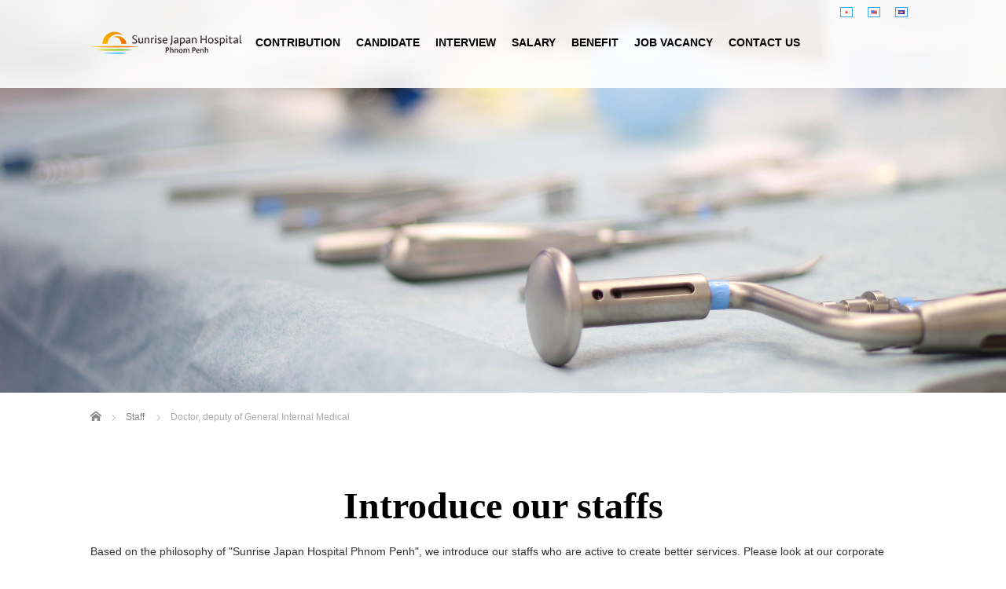

--- FILE ---
content_type: text/html; charset=UTF-8
request_url: http://recruit.sunrise-hs.com/?staff=doctor-deputy-of-general-internal-medical&lang=en
body_size: 14468
content:
<!DOCTYPE html>
<html dir="ltr" lang="en-US"
	prefix="og: https://ogp.me/ns#" >
<head>
	<meta charset="UTF-8">
	<meta name="viewport" content="width=device-width, initial-scale=1.0">
	<meta http-equiv="X-UA-Compatible" content="IE=edge">

<!--	-->
<!--	<meta name="description" content="--><!--">-->

		<link rel="profile" href="http://gmpg.org/xfn/11">
	<link rel="pingback" href="http://recruit.sunrise-hs.com/xmlrpc.php">

		
		<!-- All in One SEO 4.2.4 - aioseo.com -->
		<title>Doctor, deputy of General Internal Medical | Sunrise</title>
		<meta name="robots" content="max-image-preview:large" />
		<meta name="keywords" content="sunrise japan hospital recruitment,doctor recruitment cambodia,doctor job phnom penh,health cambodia,internal medicine doctor job,khut sopheak doctor sunrise" />
		<link rel="canonical" href="http://recruit.sunrise-hs.com/?staff=doctor-deputy-of-general-internal-medical&#038;lang=en" />
		<meta name="generator" content="All in One SEO (AIOSEO) 4.2.4 " />
		<meta property="og:locale" content="en_US" />
		<meta property="og:site_name" content="Sunrise | Sunrise recruitment" />
		<meta property="og:type" content="article" />
		<meta property="og:title" content="Doctor, deputy of General Internal Medical | Sunrise" />
		<meta property="og:url" content="http://recruit.sunrise-hs.com/?staff=doctor-deputy-of-general-internal-medical&#038;lang=en" />
		<meta property="article:published_time" content="2019-12-03T03:42:04+00:00" />
		<meta property="article:modified_time" content="2020-04-03T04:10:57+00:00" />
		<meta name="twitter:card" content="summary" />
		<meta name="twitter:title" content="Doctor, deputy of General Internal Medical | Sunrise" />
		<script type="application/ld+json" class="aioseo-schema">
			{"@context":"https:\/\/schema.org","@graph":[{"@type":"WebSite","@id":"http:\/\/recruit.sunrise-hs.com\/#website","url":"http:\/\/recruit.sunrise-hs.com\/","name":"Sunrise","description":"Sunrise recruitment","inLanguage":"en-US","publisher":{"@id":"http:\/\/recruit.sunrise-hs.com\/#organization"}},{"@type":"Organization","@id":"http:\/\/recruit.sunrise-hs.com\/#organization","name":"Sunrise","url":"http:\/\/recruit.sunrise-hs.com\/"},{"@type":"BreadcrumbList","@id":"http:\/\/recruit.sunrise-hs.com\/?staff=doctor-deputy-of-general-internal-medical&lang=en#breadcrumblist","itemListElement":[{"@type":"ListItem","@id":"http:\/\/recruit.sunrise-hs.com\/#listItem","position":1,"item":{"@type":"WebPage","@id":"http:\/\/recruit.sunrise-hs.com\/","name":"Home","description":"This recruitment website is to continue the search for talented professionals","url":"http:\/\/recruit.sunrise-hs.com\/"},"nextItem":"http:\/\/recruit.sunrise-hs.com\/?staff=doctor-deputy-of-general-internal-medical&lang=en#listItem"},{"@type":"ListItem","@id":"http:\/\/recruit.sunrise-hs.com\/?staff=doctor-deputy-of-general-internal-medical&lang=en#listItem","position":2,"item":{"@type":"WebPage","@id":"http:\/\/recruit.sunrise-hs.com\/?staff=doctor-deputy-of-general-internal-medical&lang=en","name":"Doctor, deputy of General Internal Medical","url":"http:\/\/recruit.sunrise-hs.com\/?staff=doctor-deputy-of-general-internal-medical&lang=en"},"previousItem":"http:\/\/recruit.sunrise-hs.com\/#listItem"}]},{"@type":"Person","@id":"http:\/\/recruit.sunrise-hs.com\/?author=1&lang=en#author","url":"http:\/\/recruit.sunrise-hs.com\/?author=1&lang=en","name":"sunrise","image":{"@type":"ImageObject","@id":"http:\/\/recruit.sunrise-hs.com\/?staff=doctor-deputy-of-general-internal-medical&lang=en#authorImage","url":"http:\/\/2.gravatar.com\/avatar\/bf17f8195bdfa1e648a68f7438b3d528?s=96&d=mm&r=g","width":96,"height":96,"caption":"sunrise"}},{"@type":"WebPage","@id":"http:\/\/recruit.sunrise-hs.com\/?staff=doctor-deputy-of-general-internal-medical&lang=en#webpage","url":"http:\/\/recruit.sunrise-hs.com\/?staff=doctor-deputy-of-general-internal-medical&lang=en","name":"Doctor, deputy of General Internal Medical | Sunrise","inLanguage":"en-US","isPartOf":{"@id":"http:\/\/recruit.sunrise-hs.com\/#website"},"breadcrumb":{"@id":"http:\/\/recruit.sunrise-hs.com\/?staff=doctor-deputy-of-general-internal-medical&lang=en#breadcrumblist"},"author":"http:\/\/recruit.sunrise-hs.com\/?author=1&lang=en#author","creator":"http:\/\/recruit.sunrise-hs.com\/?author=1&lang=en#author","image":{"@type":"ImageObject","@id":"http:\/\/recruit.sunrise-hs.com\/#mainImage","url":"http:\/\/recruit.sunrise-hs.com\/wp-content\/uploads\/2019\/11\/20190401-DSC_0844.jpg","width":600,"height":400},"primaryImageOfPage":{"@id":"http:\/\/recruit.sunrise-hs.com\/?staff=doctor-deputy-of-general-internal-medical&lang=en#mainImage"},"datePublished":"2019-12-03T03:42:04+00:00","dateModified":"2020-04-03T04:10:57+00:00"}]}
		</script>
		<script type="text/javascript" >
			window.ga=window.ga||function(){(ga.q=ga.q||[]).push(arguments)};ga.l=+new Date;
			ga('create', "UA-65628885-2", 'auto');
			ga('require', 'displayfeatures');
			ga('send', 'pageview');
		</script>
		<script async src="https://www.google-analytics.com/analytics.js"></script>
		<!-- All in One SEO -->

<link rel='dns-prefetch' href='//ajax.googleapis.com' />
<link rel='dns-prefetch' href='//maxcdn.bootstrapcdn.com' />
<link rel='dns-prefetch' href='//s.w.org' />
<link rel="alternate" type="application/rss+xml" title="Sunrise &raquo; Feed" href="http://recruit.sunrise-hs.com/?feed=rss2&#038;lang=en" />
<link rel="alternate" type="application/rss+xml" title="Sunrise &raquo; Comments Feed" href="http://recruit.sunrise-hs.com/?feed=comments-rss2&#038;lang=en" />
		<script type="text/javascript">
			window._wpemojiSettings = {"baseUrl":"https:\/\/s.w.org\/images\/core\/emoji\/11.2.0\/72x72\/","ext":".png","svgUrl":"https:\/\/s.w.org\/images\/core\/emoji\/11.2.0\/svg\/","svgExt":".svg","source":{"concatemoji":"http:\/\/recruit.sunrise-hs.com\/wp-includes\/js\/wp-emoji-release.min.js?ver=5.1.1"}};
			!function(a,b,c){function d(a,b){var c=String.fromCharCode;l.clearRect(0,0,k.width,k.height),l.fillText(c.apply(this,a),0,0);var d=k.toDataURL();l.clearRect(0,0,k.width,k.height),l.fillText(c.apply(this,b),0,0);var e=k.toDataURL();return d===e}function e(a){var b;if(!l||!l.fillText)return!1;switch(l.textBaseline="top",l.font="600 32px Arial",a){case"flag":return!(b=d([55356,56826,55356,56819],[55356,56826,8203,55356,56819]))&&(b=d([55356,57332,56128,56423,56128,56418,56128,56421,56128,56430,56128,56423,56128,56447],[55356,57332,8203,56128,56423,8203,56128,56418,8203,56128,56421,8203,56128,56430,8203,56128,56423,8203,56128,56447]),!b);case"emoji":return b=d([55358,56760,9792,65039],[55358,56760,8203,9792,65039]),!b}return!1}function f(a){var c=b.createElement("script");c.src=a,c.defer=c.type="text/javascript",b.getElementsByTagName("head")[0].appendChild(c)}var g,h,i,j,k=b.createElement("canvas"),l=k.getContext&&k.getContext("2d");for(j=Array("flag","emoji"),c.supports={everything:!0,everythingExceptFlag:!0},i=0;i<j.length;i++)c.supports[j[i]]=e(j[i]),c.supports.everything=c.supports.everything&&c.supports[j[i]],"flag"!==j[i]&&(c.supports.everythingExceptFlag=c.supports.everythingExceptFlag&&c.supports[j[i]]);c.supports.everythingExceptFlag=c.supports.everythingExceptFlag&&!c.supports.flag,c.DOMReady=!1,c.readyCallback=function(){c.DOMReady=!0},c.supports.everything||(h=function(){c.readyCallback()},b.addEventListener?(b.addEventListener("DOMContentLoaded",h,!1),a.addEventListener("load",h,!1)):(a.attachEvent("onload",h),b.attachEvent("onreadystatechange",function(){"complete"===b.readyState&&c.readyCallback()})),g=c.source||{},g.concatemoji?f(g.concatemoji):g.wpemoji&&g.twemoji&&(f(g.twemoji),f(g.wpemoji)))}(window,document,window._wpemojiSettings);
		</script>
		<style type="text/css">
img.wp-smiley,
img.emoji {
	display: inline !important;
	border: none !important;
	box-shadow: none !important;
	height: 1em !important;
	width: 1em !important;
	margin: 0 .07em !important;
	vertical-align: -0.1em !important;
	background: none !important;
	padding: 0 !important;
}
</style>
	<link rel='stylesheet' id='sbi_styles-css'  href='http://recruit.sunrise-hs.com/wp-content/plugins/instagram-feed/css/sbi-styles.min.css?ver=6.0.6' type='text/css' media='all' />
<link rel='stylesheet' id='wp-block-library-css'  href='http://recruit.sunrise-hs.com/wp-includes/css/dist/block-library/style.min.css?ver=5.1.1' type='text/css' media='all' />
<link rel='stylesheet' id='tcd-contact-form-css'  href='http://recruit.sunrise-hs.com/wp-content/plugins/tcd-workflow/tcd-contact-admin.css?ver=5.1.1' type='text/css' media='all' />
<link rel='stylesheet' id='widgetopts-styles-css'  href='http://recruit.sunrise-hs.com/wp-content/plugins/widget-options/assets/css/widget-options.css' type='text/css' media='all' />
<link rel='stylesheet' id='_tk-bootstrap-wp-css'  href='http://recruit.sunrise-hs.com/wp-content/themes/agent_tcd033/includes/css/bootstrap-wp.css?ver=5.1.1' type='text/css' media='all' />
<link rel='stylesheet' id='_tk-bootstrap-css'  href='http://recruit.sunrise-hs.com/wp-content/themes/agent_tcd033/includes/resources/bootstrap/css/bootstrap.min.css?ver=5.1.1' type='text/css' media='all' />
<link rel='stylesheet' id='_tk-font-awesome-css'  href='http://recruit.sunrise-hs.com/wp-content/themes/agent_tcd033/includes/css/font-awesome.min.css?ver=4.1.0' type='text/css' media='all' />
<link rel='stylesheet' id='cff-css'  href='http://recruit.sunrise-hs.com/wp-content/plugins/custom-facebook-feed/assets/css/cff-style.min.css?ver=4.1.5' type='text/css' media='all' />
<link rel='stylesheet' id='sb-font-awesome-css'  href='https://maxcdn.bootstrapcdn.com/font-awesome/4.7.0/css/font-awesome.min.css?ver=5.1.1' type='text/css' media='all' />
<script type='text/javascript' src='https://ajax.googleapis.com/ajax/libs/jquery/1.11.3/jquery.min.js?ver=5.1.1'></script>
<script type='text/javascript' src='http://recruit.sunrise-hs.com/wp-content/plugins/tcd-workflow/angular.js?ver=5.1.1'></script>
<script type='text/javascript' src='http://recruit.sunrise-hs.com/wp-content/themes/agent_tcd033/includes/resources/bootstrap/js/bootstrap.js?ver=5.1.1'></script>
<script type='text/javascript' src='http://recruit.sunrise-hs.com/wp-content/themes/agent_tcd033/includes/js/bootstrap-wp.js?ver=5.1.1'></script>
<link rel='https://api.w.org/' href='http://recruit.sunrise-hs.com/index.php?rest_route=/' />
<link rel='shortlink' href='http://recruit.sunrise-hs.com/?p=781' />
<link rel="alternate" type="application/json+oembed" href="http://recruit.sunrise-hs.com/index.php?rest_route=%2Foembed%2F1.0%2Fembed&#038;url=http%3A%2F%2Frecruit.sunrise-hs.com%2F%3Fstaff%3Ddoctor-deputy-of-general-internal-medical%26lang%3Den" />
<link rel="alternate" type="text/xml+oembed" href="http://recruit.sunrise-hs.com/index.php?rest_route=%2Foembed%2F1.0%2Fembed&#038;url=http%3A%2F%2Frecruit.sunrise-hs.com%2F%3Fstaff%3Ddoctor-deputy-of-general-internal-medical%26lang%3Den&#038;format=xml" />
<link rel="alternate" href="http://recruit.sunrise-hs.com/?staff=%E1%9E%9C%E1%9F%81%E1%9E%87%E1%9F%92%E1%9E%87%E1%9E%94%E1%9E%8E%E1%9F%92%E1%9E%8C%E1%9E%B7%E1%9E%8F-%E1%9E%93%E1%9E%B7%E1%9E%84%E1%9E%87%E1%9E%B6%E1%9E%A2%E1%9E%93%E1%9E%BB%E1%9E%94%E1%9F%92-2&#038;lang=km" hreflang="km" />
<link rel="alternate" href="http://recruit.sunrise-hs.com/?staff=doctor-deputy-of-general-internal-medical&#038;lang=en" hreflang="en" />
<style type="text/css"></style>	<style type="text/css">
			.site-title,
		.site-description {
			position: absolute;
			clip: rect(1px, 1px, 1px, 1px);
		}
		</style>
	<!-- User Heat Tag -->
<script type="text/javascript">
(function(add, cla){window['UserHeatTag']=cla;window[cla]=window[cla]||function(){(window[cla].q=window[cla].q||[]).push(arguments)},window[cla].l=1*new Date();var ul=document.createElement('script');var tag = document.getElementsByTagName('script')[0];ul.async=1;ul.src=add;tag.parentNode.insertBefore(ul,tag);})('//uh.nakanohito.jp/uhj2/uh.js', '_uhtracker');_uhtracker({id:'uh1WKPV7Zq'});
</script>
<!-- End User Heat Tag -->



<!-- Ptengine Tag -->
<script src="https://js.ptengine.jp/1ebxxn1y.js">
</script>
<!-- End Ptengine Tag --><link rel="icon" href="http://recruit.sunrise-hs.com/wp-content/uploads/2020/03/cropped-11114781_829286233824633_2118858002524705641_o-32x32.png" sizes="32x32" />
<link rel="icon" href="http://recruit.sunrise-hs.com/wp-content/uploads/2020/03/cropped-11114781_829286233824633_2118858002524705641_o-192x192.png" sizes="192x192" />
<link rel="apple-touch-icon-precomposed" href="http://recruit.sunrise-hs.com/wp-content/uploads/2020/03/cropped-11114781_829286233824633_2118858002524705641_o-180x180.png" />
<meta name="msapplication-TileImage" content="http://recruit.sunrise-hs.com/wp-content/uploads/2020/03/cropped-11114781_829286233824633_2118858002524705641_o-270x270.png" />
		<style type="text/css" id="wp-custom-css">
			@import url('https://fonts.googleapis.com/css?family=Battambang&display=swap');

:lang(km) {
  font-family: 'Battambang' ;
	line-height: 30px;
}

#logo a:lang(km) {
    line-height: 52px;
}

body:lang(km){
	font-size: 16px;
}

.text-center.section3-h5:lang(km) {
  font-size:25px;
}

@media only screen and 
	(min-width: 767px){
	.navbar-nav {

			left: 0px;

	}
	.nav>li>a {
    padding: 10px 10px !important;
 }

}
li.lang-item.lang-item-ja {
		position: absolute;
    right: 70px;
		top:-40px;
}

li.lang-item.lang-item-en {
    position: absolute;
    right: 35px;
		top:-40px;
}

li.lang-item.lang-item-km {
    position: absolute;
    right: 0;
		top:-40px;
}

#footer-menu li.lang-item.lang-item-ja {
		position: absolute;
    right: 70px;
		top:0px;
}

#footer-menu li.lang-item.lang-item-en {
    position: absolute;
    right: 35px;
		top:0px;
}

#footer-menu li.lang-item.lang-item-km {
    position: absolute;
    right: 0;
		top:0px;
}
#logo {
    margin-top: 15px !important;
}

.table>tbody>tr>td:lang(km){
	line-height:30px;
}
.workflow_table>tbody>tr>th.active:lang(km){
	width:33% !important;
}
.agent-header-menu:lang(km), .footer-menu:lang(km){
	font-size:17px;
}
.agent-splash-text-h2:lang(km){
	font-size:42px;
	line-height:2em;
}
body.page-template-default.page-id-993:lang(km){
	font-size: 14px !important;
}

.page-id-993 .workflow_table td:lang(km){
	    padding: 8px 0px !important;
}
		</style>
			<link rel="stylesheet" href="http://recruit.sunrise-hs.com/wp-content/themes/agent_tcd033/style.css?ver=3.1.5" type="text/css" />

	
	<script type="text/javascript" src="http://recruit.sunrise-hs.com/wp-content/themes/agent_tcd033/parallax.js"></script>
	<link rel="stylesheet" href="https://maxcdn.bootstrapcdn.com/font-awesome/4.4.0/css/font-awesome.min.css">
	<link rel="stylesheet" href="http://recruit.sunrise-hs.com/wp-content/themes/agent_tcd033/agent.css?v=1" type="text/css" />

		<script type="text/javascript" src="http://recruit.sunrise-hs.com/wp-content/themes/agent_tcd033/js/jscript.js"></script>
	<script src="http://recruit.sunrise-hs.com/wp-content/themes/agent_tcd033/js/comment.js?ver=?ver=3.1.5"></script>
	<link rel="stylesheet" href="http://recruit.sunrise-hs.com/wp-content/themes/agent_tcd033/comment-style.css" type="text/css" />

	<link rel="stylesheet" media="screen and (max-width:770px)" href="http://recruit.sunrise-hs.com/wp-content/themes/agent_tcd033/footer-bar/footer-bar.css?ver=?ver=3.1.5">

	
	<style type="text/css">
			</style>

	<style type="text/css">
		#logo_image { top:0px; left:0px; }
		body { font-size:14px; }
	.menu-item a:hover, .entry-content a {color: #3FA5F5 !important;}
	.title a:hover, .entry-meta a:hover, .post_category a:hover, .widget a:hover, .categories-wrap a:hover {color: #3FA5F5!important;}
	.dropdown-menu {
	  background-color:#3FA5F5;
	}
	.dropdown-menu .menu-item:hover *{
	  background:#2C73AB!important;
	}
	.link-button-azure_top, .link-button-azure_btm{
	  background-color:#3FA5F5!important;
	}
	.next-button:after { border-left-color:3FA5F5!important; border-bottom-color:3FA5F5!important; }
	.next-button:hover, .next-button:hover:after {border-color:2C73AB!important;}
	.link-button-azure_top:hover, .link-button-azure_btm:hover {
	  background:#2C73AB!important;
	}
	.read-more:hover, .archives_btn:hover, .prev_link a:hover, .next_link a:hover, #submit_comment:hover, .form_table .btn-primary, .form_table td.form_title  { background:#3FA5F5!important; }

  @media only screen and (min-width: 767px) {
    .navbar-nav > .current-menu-item > a{color: #3FA5F5 !important;}
      .nav>li>a{
          padding: 10px 8px;
      }
      .navbar-nav{
          position: absolute;
          right: 0px
      }
      .agent-splash-text-h2{
          font-size: 48px;
      }

      .nav>li.lang-item>a>img{
          border: 1px solid #3FA5F5;
          padding: 3px;
      }
  }
  
  @media only screen and (max-width: 767px) {
    .current-menu-item *{color: #3FA5F5 !important;}
    .menu-item.active a {
      color:black;
    }
  }

			p { word-wrap:break-word; }
	
	.table th span{
font-weight: 400;
}
.navbar-default {
    margin-left: 20px;
}
.section3-h5{
   font-size:35px;
}
.box-title{
border-bottom:3px solid #FFFFFF;
}
	
			#agent-header-outer{ position: fixed;}
		.navbar-collapse.collapse.in{ margin-top:0; }
		.mobile_nav_wapper{ position:fixed; top:90px; }
	

					.page-title{ font-size: 32px;}
				.staff_headline{ font-size: 48px;}
		.staff_desc{ font-size: 14px;}
		
	</style>

<!-- Global site tag (gtag.js) - Google Analytics -->
<script async src="https://www.googletagmanager.com/gtag/js?id=UA-65628885-2"></script>
<script>
  window.dataLayer = window.dataLayer || [];
  function gtag(){dataLayer.push(arguments);}
  gtag('js', new Date());

  gtag('config', 'UA-65628885-2');
</script>
<!-- end of Global site tag (gtag.js) - Google Analytics -->

</head>

<body class="staff-template-default single single-staff postid-781">

	
	<div id="verytop"></div>
	<div id="agent-header-outer">
			<div class="container hidden-xs hidden-sm hidden-md">
				<div class="row">
					<div class="logo-wrap col-xs-20">
					  <!-- logo -->
					  <div id='logo_image'>
<div id="logo"><a href="http://recruit.sunrise-hs.com/?lang=en" title="Sunrise" data-label="Sunrise"><img class="h_logo" src="http://recruit.sunrise-hs.com/wp-content/uploads/tcd-w/logo.png?1768492628" alt="Sunrise" title="Sunrise" /></a></div>
</div>
				</div>
					<div class="col-xs-100 col-md-100 col-lg-100 agent-header-menu romaji">
	          <div class="navbar navbar-default">
	            <div class="navbar-header">
	              <button type="button" class="navbar-toggle" data-toggle="collapse" data-target=".nav_toggle">
	                <span class="sr-only">Toggle navigation </span>
	                <span class="icon-bar"></span>
	                <span class="icon-bar"></span>
	                <span class="icon-bar"></span>
	              </button>
								<div class="collapse navbar-collapse nav_toggle"><ul id="main-menu" class="nav navbar-nav"><li id="menu-item-479" class="menu-item menu-item-type-post_type menu-item-object-page menu-item-479"><a href="http://recruit.sunrise-hs.com/?page_id=461&amp;lang=en">Contribution</a></li>
<li id="menu-item-197" class="menu-item menu-item-type-post_type menu-item-object-page menu-item-197"><a href="http://recruit.sunrise-hs.com/?page_id=192&amp;lang=en">Candidate</a></li>
<li id="menu-item-203" class="menu-item menu-item-type-custom menu-item-object-custom menu-item-203"><a href="http://recruit.sunrise-hs.com/?page_id=1255&amp;lang=en">Interview</a></li>
<li id="menu-item-449" class="menu-item menu-item-type-post_type menu-item-object-page menu-item-449"><a href="http://recruit.sunrise-hs.com/?page_id=440&amp;lang=en">Salary</a></li>
<li id="menu-item-377" class="menu-item menu-item-type-post_type menu-item-object-page menu-item-377"><a href="http://recruit.sunrise-hs.com/?page_id=367&amp;lang=en">Benefit</a></li>
<li id="menu-item-950" class="menu-item menu-item-type-custom menu-item-object-custom menu-item-has-children dropdown menu-item-950"><a class="dropdown-toggle" data-toggle="dropdown">Job Vacancy</a>
<ul class="dropdown-menu depth_0">
	<li id="menu-item-1455" class="menu-item menu-item-type-post_type menu-item-object-page menu-item-1455"><a href="http://recruit.sunrise-hs.com/?page_id=1453&amp;lang=en">All Career Opportunities</a></li>
	<li id="menu-item-1432" class="menu-item menu-item-type-post_type menu-item-object-page menu-item-1432"><a href="http://recruit.sunrise-hs.com/?page_id=1430&amp;lang=en">General Surgeon</a></li>
	<li id="menu-item-1435" class="menu-item menu-item-type-post_type menu-item-object-page menu-item-1435"><a href="http://recruit.sunrise-hs.com/?page_id=1433&amp;lang=en">Endoscopist</a></li>
	<li id="menu-item-1441" class="menu-item menu-item-type-post_type menu-item-object-page menu-item-1441"><a href="http://recruit.sunrise-hs.com/?page_id=1439&amp;lang=en">Nurse</a></li>
	<li id="menu-item-1449" class="menu-item menu-item-type-post_type menu-item-object-page menu-item-1449"><a href="http://recruit.sunrise-hs.com/?page_id=1445&amp;lang=en">Physical Therapist</a></li>
	<li id="menu-item-1452" class="menu-item menu-item-type-post_type menu-item-object-page menu-item-1452"><a href="http://recruit.sunrise-hs.com/?page_id=1450&amp;lang=en">Graphic Designer</a></li>
	<li id="menu-item-1461" class="menu-item menu-item-type-post_type menu-item-object-page menu-item-1461"><a href="http://recruit.sunrise-hs.com/?page_id=1458&amp;lang=en">Sale Manager</a></li>
	<li id="menu-item-1470" class="menu-item menu-item-type-post_type menu-item-object-page menu-item-1470"><a href="http://recruit.sunrise-hs.com/?page_id=1462&amp;lang=en">Marketing Manager</a></li>
	<li id="menu-item-1469" class="menu-item menu-item-type-post_type menu-item-object-page menu-item-1469"><a href="http://recruit.sunrise-hs.com/?page_id=1464&amp;lang=en">Software Developer</a></li>
</ul>
</li>
<li id="menu-item-1073" class="menu-item menu-item-type-post_type menu-item-object-page menu-item-1073"><a href="http://recruit.sunrise-hs.com/?page_id=679&amp;lang=en">Contact Us</a></li>
<li id="menu-item-621-ja" class="lang-item lang-item-11 lang-item-ja no-translation lang-item-first menu-item menu-item-type-custom menu-item-object-custom menu-item-621-ja"><a href="http://recruit.sunrise-hs.com/"><img src="[data-uri]" title="日本語" alt="日本語" width="16" height="11" /></a></li>
<li id="menu-item-621-km" class="lang-item lang-item-49 lang-item-km menu-item menu-item-type-custom menu-item-object-custom menu-item-621-km"><a href="http://recruit.sunrise-hs.com/?staff=%E1%9E%9C%E1%9F%81%E1%9E%87%E1%9F%92%E1%9E%87%E1%9E%94%E1%9E%8E%E1%9F%92%E1%9E%8C%E1%9E%B7%E1%9E%8F-%E1%9E%93%E1%9E%B7%E1%9E%84%E1%9E%87%E1%9E%B6%E1%9E%A2%E1%9E%93%E1%9E%BB%E1%9E%94%E1%9F%92-2&amp;lang=km"><img src="[data-uri]" title="ភាសាខ្មែរ" alt="ភាសាខ្មែរ" width="16" height="11" /></a></li>
<li id="menu-item-621-en" class="lang-item lang-item-14 lang-item-en current-lang menu-item menu-item-type-custom menu-item-object-custom menu-item-621-en"><a href="http://recruit.sunrise-hs.com/?staff=doctor-deputy-of-general-internal-medical&amp;lang=en"><img src="[data-uri]" title="English" alt="English" width="16" height="11" /></a></li>
</ul></div>							</div>
						</div>
					</div>
									</div>
			</div>
			<div class="container hidden-lg">
	      <div class="row">
	        <div class="site-navigation-inner col-xs-120">
	          <div class="navbar navbar-default" style="margin-bottom:0px">
	            <div class="navbar-header">
	              <button type="button" class="navbar-toggle" data-toggle="collapse" data-target=".nav_toggle" style='z-index:3000'>
	                <span class="sr-only">Toggle navigation </span>
	                <span class="icon-bar"></span>
	                <span class="icon-bar"></span>
	                <span class="icon-bar"></span>
	              </button>

	              <div id="logo-area">
	                <div id='logo_image'>
<div id="logo"><a href="http://recruit.sunrise-hs.com/?lang=en" title="Sunrise" data-label="Sunrise"><img class="h_logo" src="http://recruit.sunrise-hs.com/wp-content/uploads/tcd-w/logo.png?1768492628" alt="Sunrise" title="Sunrise" /></a></div>
</div>
	              </div>

	            </div>

	          </div><!-- .navbar -->
	        </div>
	      </div>
			</div>
	</div>
	            <!-- The WordPress Menu goes here -->
	            <div class="hidden-lg mobile_nav_wapper">
								<div class="collapse navbar-collapse nav_toggle"><ul id="main-menu" class="nav navbar-nav pt0"><li class="menu-item menu-item-type-post_type menu-item-object-page menu-item-479"><a href="http://recruit.sunrise-hs.com/?page_id=461&amp;lang=en">Contribution</a></li>
<li class="menu-item menu-item-type-post_type menu-item-object-page menu-item-197"><a href="http://recruit.sunrise-hs.com/?page_id=192&amp;lang=en">Candidate</a></li>
<li class="menu-item menu-item-type-custom menu-item-object-custom menu-item-203"><a href="http://recruit.sunrise-hs.com/?page_id=1255&amp;lang=en">Interview</a></li>
<li class="menu-item menu-item-type-post_type menu-item-object-page menu-item-449"><a href="http://recruit.sunrise-hs.com/?page_id=440&amp;lang=en">Salary</a></li>
<li class="menu-item menu-item-type-post_type menu-item-object-page menu-item-377"><a href="http://recruit.sunrise-hs.com/?page_id=367&amp;lang=en">Benefit</a></li>
<li class="menu-item menu-item-type-custom menu-item-object-custom menu-item-has-children dropdown menu-item-950"><a class="dropdown-toggle" data-toggle="dropdown">Job Vacancy</a>
<ul class="dropdown-menu depth_0">
	<li class="menu-item menu-item-type-post_type menu-item-object-page menu-item-1455"><a href="http://recruit.sunrise-hs.com/?page_id=1453&amp;lang=en">All Career Opportunities</a></li>
	<li class="menu-item menu-item-type-post_type menu-item-object-page menu-item-1432"><a href="http://recruit.sunrise-hs.com/?page_id=1430&amp;lang=en">General Surgeon</a></li>
	<li class="menu-item menu-item-type-post_type menu-item-object-page menu-item-1435"><a href="http://recruit.sunrise-hs.com/?page_id=1433&amp;lang=en">Endoscopist</a></li>
	<li class="menu-item menu-item-type-post_type menu-item-object-page menu-item-1441"><a href="http://recruit.sunrise-hs.com/?page_id=1439&amp;lang=en">Nurse</a></li>
	<li class="menu-item menu-item-type-post_type menu-item-object-page menu-item-1449"><a href="http://recruit.sunrise-hs.com/?page_id=1445&amp;lang=en">Physical Therapist</a></li>
	<li class="menu-item menu-item-type-post_type menu-item-object-page menu-item-1452"><a href="http://recruit.sunrise-hs.com/?page_id=1450&amp;lang=en">Graphic Designer</a></li>
	<li class="menu-item menu-item-type-post_type menu-item-object-page menu-item-1461"><a href="http://recruit.sunrise-hs.com/?page_id=1458&amp;lang=en">Sale Manager</a></li>
	<li class="menu-item menu-item-type-post_type menu-item-object-page menu-item-1470"><a href="http://recruit.sunrise-hs.com/?page_id=1462&amp;lang=en">Marketing Manager</a></li>
	<li class="menu-item menu-item-type-post_type menu-item-object-page menu-item-1469"><a href="http://recruit.sunrise-hs.com/?page_id=1464&amp;lang=en">Software Developer</a></li>
</ul>
</li>
<li class="menu-item menu-item-type-post_type menu-item-object-page menu-item-1073"><a href="http://recruit.sunrise-hs.com/?page_id=679&amp;lang=en">Contact Us</a></li>
<li class="lang-item lang-item-11 lang-item-ja no-translation lang-item-first menu-item menu-item-type-custom menu-item-object-custom menu-item-621-ja"><a href="http://recruit.sunrise-hs.com/"><img src="[data-uri]" title="日本語" alt="日本語" width="16" height="11" /></a></li>
<li class="lang-item lang-item-49 lang-item-km menu-item menu-item-type-custom menu-item-object-custom menu-item-621-km"><a href="http://recruit.sunrise-hs.com/?staff=%E1%9E%9C%E1%9F%81%E1%9E%87%E1%9F%92%E1%9E%87%E1%9E%94%E1%9E%8E%E1%9F%92%E1%9E%8C%E1%9E%B7%E1%9E%8F-%E1%9E%93%E1%9E%B7%E1%9E%84%E1%9E%87%E1%9E%B6%E1%9E%A2%E1%9E%93%E1%9E%BB%E1%9E%94%E1%9F%92-2&amp;lang=km"><img src="[data-uri]" title="ភាសាខ្មែរ" alt="ភាសាខ្មែរ" width="16" height="11" /></a></li>
<li class="lang-item lang-item-14 lang-item-en current-lang menu-item menu-item-type-custom menu-item-object-custom menu-item-621-en"><a href="http://recruit.sunrise-hs.com/?staff=doctor-deputy-of-general-internal-medical&amp;lang=en"><img src="[data-uri]" title="English" alt="English" width="16" height="11" /></a></li>
</ul></div>	            </div>


	
	
	
<!-- staff common -->
<div class="container-fluid">
	<div class="row">
		<div class="col-xs-120 page-splash hidden-xs" data-parallax="scroll" data-image-src="http://recruit.sunrise-hs.com/wp-content/uploads/2019/11/IMG_8494.jpg"></div>
		<div class="col-xs-120 visible-xs" style="padding:0; height:300px; background-image:url(http://recruit.sunrise-hs.com/wp-content/uploads/2019/11/IMG_8494.jpg); background-size:cover; background-repeat: no-repeat; background-position:center center;"></div>
	</div>
</div>

<section class="container" style=" background:white;">
	
<ul id="bread_crumb" class="clearfix"  itemscope itemtype="https://schema.org/BreadcrumbList">
  <li itemprop="itemListElement" itemscope="itemscope" itemtype="https://schema.org/ListItem" class="home">
    <a itemprop="item" href="http://recruit.sunrise-hs.com/?lang=en">
      <span itemprop="name">Home</span>
      <meta itemprop="position" content="1" />
    </a>
  </li>

 <li itemprop="itemListElement" itemscope="itemscope" itemtype="https://schema.org/ListItem">
    <a itemprop="item" href="http://recruit.sunrise-hs.com/?post_type=staff&lang=en">
      <span itemprop="name">Staff</span>
      <meta itemprop="position" content="2" />
    </a>
  </li>
 <li class="last">Doctor, deputy of General Internal Medical</li>

</ul>	<div class="row mt40 mb40 mobile-mb-10">
		<div class="col-sm-120">
			<h2 class="headline text-center staff_headline">Introduce our staffs</h2>
			<div class="desc1 staff_desc">Based on the philosophy of "Sunrise Japan Hospital Phnom Penh", we introduce our staffs who are active to create better services. Please look at our corporate culture and how to work, through our staff's message.</div>
		</div>
	</div>

	
	<div class="row" style="display:none;">
		<div class="col-sm-40 mobile-mb-60">
			<div class="text-left staff-interview">
				<a href="/?staff=ly-sita">
				<img style="border-radius:0; padding-bottom:15px" class="full-width" src="http://recruit.sunrise-hs.com/wp-content/uploads/2019/05/sita_3-330x200.jpg">				<p class="read_copy"><span style="color:#85B200"></span></p>
									<div class="text-left staff" style="background:#85B200; color:white">
						<span class="department">Ly Sita</span><br/>
						<span class="name">Deputy Manager</span><span class="arrow_ico1"></span>
					</div>
								</a>
			</div>
		</div>
		<div class="col-sm-40 mobile-mb-60">
			<div class="text-left staff-interview">
				<a href="/?staff=chin-leakhanak">
				<img style="border-radius:0; padding-bottom:15px" class="full-width" src="http://recruit.sunrise-hs.com/wp-content/uploads/2019/05/bg_thumbnail-330x200.jpg">				<p class="read_copy"><span style="color:#3775A8"></span></p>
									<div class="text-left staff" style="background:#3775A8; color:white">
						<span class="department">Chin Leakhanak</span><br/>
						<span class="name">Manager</span><span class="arrow_ico1"></span>
					</div>
								</a>
			</div>
		</div>
		<div class="col-sm-40">
			<div class="text-left staff-interview">
				<a href="">
								<p class="read_copy"><span style="color:#FF839B"></span></p>
								</a>
			</div>
		</div>
	</div>
</section>
<!-- /staff common -->

<!-- /staff sigle -->
<section>
<div class="separator2 mobile-mt-0 mobile-mb-30" data-parallax="scroll" data-speed="0.6" data-image-src="http://recruit.sunrise-hs.com/wp-content/uploads/2019/11/20191008.jpg">
	<div class="title">
		<div class="container">
			<div class="row">
				<div class="col-xs-120">
					<h2 class="liner">Khut Sopheak</h2>
					<span class="lead romaji"></span>
				</div>
			</div>
		</div>
	</div>
		<div class="container">
			<div class="row">
				<div class="col-xs-60 col-sm-40">
				<div class="staff_name">
				 <p class="staff_info"><span>Doctor, deputy of General Internal Medical </span>Khut Sopheak</p>
				</div>
				</div>
			</div>
		</div>
</div>

<div class="container">
	<div class="row staff_column_margin">
		<div class="col-sm-60 text-center mobile-mb-30">
						<img class="image" src="http://recruit.sunrise-hs.com/wp-content/uploads/2019/11/20190401-DSC_0844.jpg" alt="" title="" />
					</div>
		<div class="col-sm-60">
						<h3 class="catch2"><span style="color:#3FA5F5"><p>Describe Career Background</p>
</span></h3>
									<div class="desc1 mobile-mb-0"><p>In 2005, I won a scholarship to study in China and spent a total of 9 years there to get a master’s degree in Internal Medicine in Cardiology. After graduating from Central South University in 2014, my first work was at First Center Polyclinic in Phnom Penh as a general physician. Then, I joined with Sunrise Japan Hospital (SJH) as a medical doctor in 2015 and in the same year, I got the opportunity to be trained at Kitahara Hospital in Japan for 10 months. Up to now, I am working as deputy manager of the general internal medicine department of Sunrise Japan Hospital.<br />
In 2016, I obtained a certificate of accomplishment from the JICA training program at Kitahara International Hospital (Japan). As I have a very strong interest and a couple years’ experience with Echocardiography, I took an online course of Echo Master Class Echocardiography and got a Diploma from Medical University of Vienna and the Austrian Society of Cardiology in 2017. Besides, I also received other diplomas from the above university in 2019 such as vascular lower extremity and abdominal ultrasound.</p>
</div>
					</div>
	</div>

	<div class="row mb80 mobile-mb-30">
		<div class="col-sm-60">
						<h3 class="catch2"><span style="color:#3FA5F5"><p>Why do you choose Sunrise Japan hospital?</p>
</span></h3>
									<div class="desc1"><p>Sunrise Japan Hospital is the first Japanese Standard Hospital which provides medical service in Cambodia. Besides, it is also believed to be a training center. All staffs have an equal chance to learn and get training in Japan. After joining with Sunrise Japan Hospital, I hope to improve new clinical knowledge and practical skills. More importantly, I wish to give the best service to all patients, and share knowledge among the team members, so that Sunrise Japan Hospital will be the most reliable hospital.</p>
</div>
					</div>
		<div class="col-sm-60 text-center">
						<img class="image" src="http://recruit.sunrise-hs.com/wp-content/uploads/2019/11/20190401-DSC_0950.jpg" alt="" title="" />
					</div>
	</div>

	<div class="row mb80 mobile-mb-30">
		<div class="col-sm-28 mb30">
					</div>
		<div class="col-sm-90 col-sm-offset-2 mt15">
					</div>
	</div>

	<div class="row mb80 mobile-mb-10">
		<div class="col-sm-60">
						<h3 class="catch2"><span style="color:#3FA5F5"><p>What do you think about Sunrise Japan hospital?</p>
</span></h3>
									<div class="desc1"><p>Firstly, I would say, it is a very clean hospital with advanced medical equipment. Moreover, it is the place where we can enhance our clinical knowledge. In my case, I have learned a lot from senior doctors through lecture and morning discussion. Furthermore, the staffs have a good spirit of teamwork, and always consider patients as their family members. What’s more, Sunrise Japan Hospital also provides benefits to all staff such as free medical service to own staff and some family members, a competitive salary, and reward to hard workers. Finally, Sunrise Japan Hospital follows Cambodian laws as a rule. Now my goal is to, improve and update knowledge to provide the best service and most appropriate medical treatment to every patient. To reach this goal I have to keep updating my clinical and technical skills. </p>
</div>
					</div>
		<div class="col-sm-60">
								</div>
	</div>
</div>
</section>

<section>
<div class="mb80 separator3 mobile-mb-40" data-parallax="scroll" data-speed="0.6" data-image-src="http://recruit.sunrise-hs.com/wp-content/uploads/2019/11/20191008.jpg">
	<div class="title">
		<div class="container">
			<div class="row">
				<div class="col-xs-120">
					<h2 class="liner"></h2>
				</div>
			</div>
		</div>
	</div>
</div>

<div class="container">
	<div class="row staff_column_margin">
		<div class="col-sm-60 text-center mobile-mb-30">
						<img class="image" src="http://recruit.sunrise-hs.com/wp-content/uploads/2019/11/56466326_2394090350602179_2649173825748467712_o.jpg" alt="" title="" />
					</div>
		<div class="col-sm-60">
						<h3 class="catch2"><span style="color:#3FA5F5"><p>What is your hobby?</p>
</span></h3>
									<div class="desc1 mobile-mb-0"><p>In my free time, I like to watch the movie and listen to music for entertainment. At the weekend, I like to hang out with my family.</p>
</div>
					</div>
	</div>

	<div class="row mb80 mobile-mb-30">
		<div class="col-sm-60">
								</div>
		<div class="col-sm-60 text-center">
					</div>
	</div>
</div>
</section>
<!-- /staff single -->

	

    <div class="recruit-splash" data-parallax="scroll" data-speed="0.6" data-image-src="http://recruit.sunrise-hs.com/wp-content/uploads/2019/03/04-2.jpg">
    <div class="container section section-small" style="overflow:hidden;">
      <div class="row">
        <div class="col-xs-120 text-center">
          <h2 class="recruit-splash-h2 smaller-mobile-h2">Your career starts here!</h2>
          <a class="link-button-azure_btm big" style="margin-top:24px" href="/?page_id=180"><span class="btn_lavel">Click to Apply</span><span class="arrow_ico2"></span></a>        </div>
      </div>
    </div>
  </div>

<div class="section container-fluid">
  <div class="row">
            <div class="col-xs-120 footer-menu">
      <div class="collapse navbar-collapse"><ul id="footer-menu" class="nav navbar-nav"><li class="menu-item menu-item-type-post_type menu-item-object-page menu-item-479"><a href="http://recruit.sunrise-hs.com/?page_id=461&amp;lang=en">Contribution</a></li>
<li class="menu-item menu-item-type-post_type menu-item-object-page menu-item-197"><a href="http://recruit.sunrise-hs.com/?page_id=192&amp;lang=en">Candidate</a></li>
<li class="menu-item menu-item-type-custom menu-item-object-custom menu-item-203"><a href="http://recruit.sunrise-hs.com/?page_id=1255&amp;lang=en">Interview</a></li>
<li class="menu-item menu-item-type-post_type menu-item-object-page menu-item-449"><a href="http://recruit.sunrise-hs.com/?page_id=440&amp;lang=en">Salary</a></li>
<li class="menu-item menu-item-type-post_type menu-item-object-page menu-item-377"><a href="http://recruit.sunrise-hs.com/?page_id=367&amp;lang=en">Benefit</a></li>
<li class="menu-item menu-item-type-custom menu-item-object-custom menu-item-has-children dropdown menu-item-950"><a class="dropdown-toggle" data-toggle="dropdown">Job Vacancy</a></li>
<li class="menu-item menu-item-type-post_type menu-item-object-page menu-item-1073"><a href="http://recruit.sunrise-hs.com/?page_id=679&amp;lang=en">Contact Us</a></li>
<li class="lang-item lang-item-11 lang-item-ja no-translation lang-item-first menu-item menu-item-type-custom menu-item-object-custom menu-item-621-ja"><a href="http://recruit.sunrise-hs.com/"><img src="[data-uri]" title="日本語" alt="日本語" width="16" height="11" /></a></li>
<li class="lang-item lang-item-49 lang-item-km menu-item menu-item-type-custom menu-item-object-custom menu-item-621-km"><a href="http://recruit.sunrise-hs.com/?staff=%E1%9E%9C%E1%9F%81%E1%9E%87%E1%9F%92%E1%9E%87%E1%9E%94%E1%9E%8E%E1%9F%92%E1%9E%8C%E1%9E%B7%E1%9E%8F-%E1%9E%93%E1%9E%B7%E1%9E%84%E1%9E%87%E1%9E%B6%E1%9E%A2%E1%9E%93%E1%9E%BB%E1%9E%94%E1%9F%92-2&amp;lang=km"><img src="[data-uri]" title="ភាសាខ្មែរ" alt="ភាសាខ្មែរ" width="16" height="11" /></a></li>
<li class="lang-item lang-item-14 lang-item-en current-lang menu-item menu-item-type-custom menu-item-object-custom menu-item-621-en"><a href="http://recruit.sunrise-hs.com/?staff=doctor-deputy-of-general-internal-medical&amp;lang=en"><img src="[data-uri]" title="English" alt="English" width="16" height="11" /></a></li>
</ul></div>    </div>

    
      </div>
</div>

<div class="text-center returntop">
	<a href="#verytop"><span></span></a>
</div>

<div style="background:black; position:relative; ">
	<div class="container">
		<div class="row">
      			<div class="col-sm-30 text-right col-sm-push-90">
        <a href="https://www.facebook.com/sunrise.jhpp"><img src="http://recruit.sunrise-hs.com/wp-content/themes/agent_tcd033/images/facebook.png" class="social-icon"></a>                			</div>
            <div class="col-sm-offset-30 col-sm-60 col-sm-pull-30 text-center romaji copyright">Copyright &copy; Sunrise Healthcare service Co., Ltd. All Rights Reserved.</div>

		</div>
	</div>
<a href="https://www.sunrise-hs.com/" target="_blank" class="sunrise-link">Sunrise japan hospital<br />Official web site</a>
</div>


<!-- Custom Facebook Feed JS -->
<script type="text/javascript">var cffajaxurl = "http://recruit.sunrise-hs.com/wp-admin/admin-ajax.php";
var cfflinkhashtags = "true";
</script>
<!-- Instagram Feed JS -->
<script type="text/javascript">
var sbiajaxurl = "http://recruit.sunrise-hs.com/wp-admin/admin-ajax.php";
</script>
<script type='text/javascript' src='http://recruit.sunrise-hs.com/wp-content/themes/agent_tcd033/includes/js/skip-link-focus-fix.js?ver=20130115'></script>
<script type='text/javascript' src='http://recruit.sunrise-hs.com/wp-content/plugins/custom-facebook-feed/assets/js/cff-scripts.min.js?ver=4.1.5'></script>
<script type='text/javascript' src='http://recruit.sunrise-hs.com/wp-includes/js/wp-embed.min.js?ver=5.1.1'></script>
<script type='text/javascript' src='http://recruit.sunrise-hs.com/wp-includes/js/comment-reply.min.js?ver=5.1.1'></script>
<script type="text/javascript">(function() {
				var expirationDate = new Date();
				expirationDate.setTime( expirationDate.getTime() + 31536000 * 1000 );
				document.cookie = "pll_language=en; expires=" + expirationDate.toUTCString() + "; path=/";
			}());</script>
<script type="text/javascript">
	(function($){

    equalheight=function(t){var i,e=0,h=0,r=new Array;$(t).each(function(){if(i=$(this),$(i).height("auto"),topPostion=i.position().top,h!=topPostion){for(currentDiv=0;currentDiv<r.length;currentDiv++)r[currentDiv].height(e);r.length=0,h=topPostion,e=i.height(),r.push(i)}else r.push(i),e=e<i.height()?i.height():e;for(currentDiv=0;currentDiv<r.length;currentDiv++)r[currentDiv].height(e)})};

          $('ul.nav li.dropdown, ul.nav li.dropdown-submenu').hover(function() {
    		$(this).find(' > .dropdown-menu').stop(true, true).delay(200).fadeIn();
    	}, function() {
    		$(this).find(' > .dropdown-menu').stop(true, true).delay(200).fadeOut();
    	})
  	

var doHeightAsViewport = function(){
    $('.heightasviewport').css('height', $(window).height())
  }

    function fixStuff() {
      jQuery(".heightaswidth").each(function(){
        $(this).css('height', $(this).outerWidth())
      })
    }

    fixStuff();
    doHeightAsViewport();

    setInterval(fixStuff, 1000)
    setInterval(doHeightAsViewport, 300)

    equalheight('.equal-height');

    $(".verticalcenter").each(function(){
      var center = ($(this).parent().outerHeight() / 2) - parseInt($(this).parent().css('padding-top'))
      var size = $(this).outerHeight() / 2

      $(this).css('padding-top', center - size)
    })
    

    var cursor = 0
    var slides = $(".splash-image")
    slides.hide()

    var newSlide = function(){
      if( cursor >= slides.length ){
        cursor = 0
      }

      if (slides.length!=1){
        slides.fadeOut('slow')
      }
      $(slides[cursor]).fadeIn('slow')

      cursor++;
    }

    setInterval(newSlide, 3000)
    newSlide()

		$("#agent-splash-text").removeClass('translated-right')
		$("#next-button").removeClass('opaque')

    $("a[href*=#]:not([href=#])").click(function(){if(location.pathname.replace(/^\//,"")==this.pathname.replace(/^\//,"")&&location.hostname==this.hostname){var e=jQuery(this.hash);if(e=e.length?e:jQuery("[name="+this.hash.slice(1)+"]"),e.length)return jQuery("html,body").animate({scrollTop:e.offset().top},1e3),!1}});

    // setTimeout(function(){
    //   if( $('.navbar-collapse').first().hasClass('in') ){
    //     $(".navbar-toggle").trigger("click") 
    //   }
    // }, 300)
    
    if( $(window).width() < 1200 ){
      $(".navbar-toggle").click(function(){
        setTimeout(function(){
          $(".menu-item").addClass('open')  
        }, 300)
      })
    }
    
    $(".menu-item").click(function(){ })
    
    $(".menu-item a").click(function(){
      if( !$(this).attr('href') ){
        return false
      }
    })

  window.onpageshow = function(event) {
    if (event.persisted) {
      window.location.reload() 
    }
  }

	})(jQuery)

</script>

  <!-- facebook share button code -->
 <div id="fb-root"></div>
 <script>
 (function(d, s, id) {
   var js, fjs = d.getElementsByTagName(s)[0];
   if (d.getElementById(id)) return;
   js = d.createElement(s); js.id = id;
   js.src = "//connect.facebook.net/ja_JP/sdk.js#xfbml=1&version=v2.5";
   fjs.parentNode.insertBefore(js, fjs);
 }(document, 'script', 'facebook-jssdk'));
 </script>
 

</body>
</html>

<!--
Performance optimized by W3 Total Cache. Learn more: https://www.boldgrid.com/w3-total-cache/


Served from: recruit.sunrise-hs.com @ 2026-01-15 15:57:08 by W3 Total Cache
-->

--- FILE ---
content_type: text/plain
request_url: https://www.google-analytics.com/j/collect?v=1&_v=j102&a=634943114&t=pageview&_s=1&dl=http%3A%2F%2Frecruit.sunrise-hs.com%2F%3Fstaff%3Ddoctor-deputy-of-general-internal-medical%26lang%3Den&ul=en-us%40posix&dt=Doctor%2C%20deputy%20of%20General%20Internal%20Medical%20%7C%20Sunrise&sr=1280x720&vp=1280x720&_u=IGBAgEABAAAAACAAI~&jid=277708834&gjid=645435323&cid=23371682.1768492629&tid=UA-65628885-2&_gid=1642392152.1768492629&_slc=1&z=1729613234
body_size: -452
content:
2,cG-2SRJESMNW2